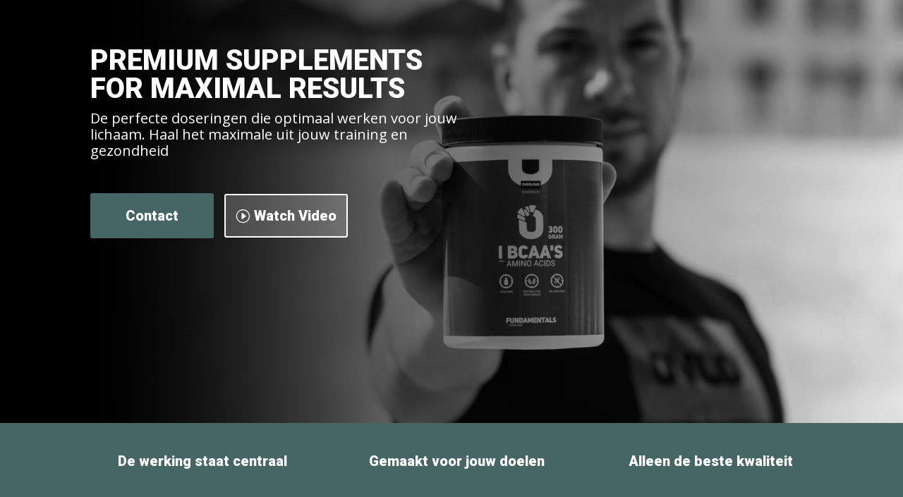

--- FILE ---
content_type: text/css
request_url: https://mijnsupplementen.nl/wp-content/et-cache/80/et-core-unified-80.min.css?ver=1764944861
body_size: -155
content:
@font-face{font-family:"Uni Sans";src:url(https://www.overloadworldwide.nl/wp-content/uploads/et-fonts/35700F_D_0.eot);src:url("https://www.overloadworldwide.nl/wp-content/uploads/et-fonts/35700F_D_0.eot?#iefix") format("embedded-opentype"),url("https://www.overloadworldwide.nl/wp-content/uploads/et-fonts/35700F_D_0.woff2") format("woff2"),url("https://www.overloadworldwide.nl/wp-content/uploads/et-fonts/35700F_D_0.woff") format("woff"),url("https://www.overloadworldwide.nl/wp-content/uploads/et-fonts/35700F_D_0.ttf") format("truetype")}.menu_cta{background-color:#466665;color:#fff;padding:0!important}.menu_cta a{color:#fff!important;padding:15px 15px 15px 15px!important}.btn-inline .et_pb_button_module_wrapper{display:inline-block;padding-bottom:20px;margin:0 0px}#main-header{display:none}#page-container{padding-top:0px!important}et-pb-contact-message p{font-size:20px;line-height:1.7em;color:#FFFFFF}

--- FILE ---
content_type: text/css
request_url: https://mijnsupplementen.nl/wp-content/et-cache/80/et-core-unified-tb-220-deferred-80.min.css?ver=1764944862
body_size: 927
content:
.et_pb_section_0_tb_footer.et_pb_section{padding-top:10px;padding-bottom:10px;background-color:#303030!important}.et_pb_section_0_tb_footer{z-index:-1;position:relative}.et_pb_row_0_tb_footer{z-index:55!important;position:relative}.et_pb_section_3.et_pb_section{padding-top:50px;padding-bottom:90px;background-color:#000000!important}.et_pb_row_3.et_pb_row{padding-top:28px!important;padding-bottom:64px!important;padding-top:28px;padding-bottom:64px}.et_pb_text_3.et_pb_text,.et_pb_text_1.et_pb_text{color:#FFFFFF!important}.et_pb_text_1 h1{font-family:'Roboto',Helvetica,Arial,Lucida,sans-serif;font-weight:900;font-size:40px;color:#FFFFFF!important}.et_pb_button_0_wrapper .et_pb_button_0,.et_pb_button_0_wrapper .et_pb_button_0:hover,.et_pb_button_2_wrapper .et_pb_button_2,.et_pb_button_2_wrapper .et_pb_button_2:hover{padding-top:12px!important;padding-right:32px!important;padding-bottom:12px!important;padding-left:32px!important}body #page-container .et_pb_section .et_pb_button_0,body #page-container .et_pb_section .et_pb_button_1{border-width:0px!important;border-color:#FFFFFF;font-family:'Roboto',Helvetica,Arial,Lucida,sans-serif!important;font-weight:900!important;background-color:#466665}.et_pb_button_0,.et_pb_button_0:after,.et_pb_button_1,.et_pb_button_1:after,.et_pb_button_4,.et_pb_button_4:after,.et_pb_button_3,.et_pb_button_3:after,.et_pb_button_2,.et_pb_button_2:after{transition:all 300ms ease 0ms}.et_pb_button_1_wrapper .et_pb_button_1,.et_pb_button_1_wrapper .et_pb_button_1:hover,.et_pb_button_3_wrapper .et_pb_button_3,.et_pb_button_3_wrapper .et_pb_button_3:hover{padding-top:12px!important;padding-right:40px!important;padding-bottom:12px!important;padding-left:40px!important}.et_pb_row_4.et_pb_row{padding-top:0px!important;padding-right:0px!important;padding-bottom:0px!important;padding-left:0px!important;padding-top:0px;padding-right:0px;padding-bottom:0px;padding-left:0px}.et_pb_row_4,body #page-container .et-db #et-boc .et-l .et_pb_row_4.et_pb_row,body.et_pb_pagebuilder_layout.single #page-container #et-boc .et-l .et_pb_row_4.et_pb_row,body.et_pb_pagebuilder_layout.single.et_full_width_page #page-container #et-boc .et-l .et_pb_row_4.et_pb_row{width:100%;max-width:100%}.et_pb_image_1,.et_pb_image_4,.et_pb_image_2,.et_pb_image_3{width:100%;max-width:100%!important;text-align:center}.et_pb_image_5 .et_pb_image_wrap,.et_pb_image_5 img,.et_pb_image_1 .et_pb_image_wrap,.et_pb_image_1 img,.et_pb_image_2 .et_pb_image_wrap,.et_pb_image_2 img,.et_pb_image_3 .et_pb_image_wrap,.et_pb_image_3 img,.et_pb_image_4 .et_pb_image_wrap,.et_pb_image_4 img{width:100%}.et_pb_section_4.et_pb_section{padding-top:35px;padding-bottom:0px;background-color:#466665!important}.et_pb_cta_1.et_pb_promo h2,.et_pb_cta_1.et_pb_promo h1.et_pb_module_header,.et_pb_cta_1.et_pb_promo h3.et_pb_module_header,.et_pb_cta_1.et_pb_promo h4.et_pb_module_header,.et_pb_cta_1.et_pb_promo h5.et_pb_module_header,.et_pb_cta_1.et_pb_promo h6.et_pb_module_header{font-family:'Roboto',Helvetica,Arial,Lucida,sans-serif!important;font-weight:900!important;text-transform:uppercase!important;font-size:40px!important}.et_pb_cta_1.et_pb_promo .et_pb_promo_description div{font-size:20px}.et_pb_cta_4.et_pb_promo,.et_pb_cta_2.et_pb_promo,.et_pb_cta_3.et_pb_promo,.et_pb_cta_1.et_pb_promo{background-color:#466665;padding-top:9px!important;padding-bottom:10px!important}body #page-container .et_pb_section .et_pb_cta_3.et_pb_promo .et_pb_promo_button.et_pb_button,body #page-container .et_pb_section .et_pb_cta_1.et_pb_promo .et_pb_promo_button.et_pb_button,body #page-container .et_pb_section .et_pb_cta_4.et_pb_promo .et_pb_promo_button.et_pb_button,body #page-container .et_pb_section .et_pb_cta_2.et_pb_promo .et_pb_promo_button.et_pb_button{color:#FFFFFF!important;border-width:0px!important;font-family:'Roboto',Helvetica,Arial,Lucida,sans-serif!important;font-weight:900!important;background-color:#466665}body #page-container .et_pb_section .et_pb_cta_4.et_pb_promo .et_pb_button_wrapper .et_pb_promo_button.et_pb_button,body #page-container .et_pb_section .et_pb_cta_3.et_pb_promo .et_pb_button_wrapper .et_pb_promo_button.et_pb_button,body #page-container .et_pb_section .et_pb_cta_1.et_pb_promo .et_pb_button_wrapper .et_pb_promo_button.et_pb_button,body #page-container .et_pb_section .et_pb_cta_2.et_pb_promo .et_pb_button_wrapper .et_pb_promo_button.et_pb_button{padding-top:12px!important;padding-bottom:12px!important;margin-top:15px!important}.et_pb_row_6.et_pb_row{padding-top:0px!important;padding-bottom:0px!important;padding-top:0px;padding-bottom:0px}.et_pb_cta_2.et_pb_promo h2,.et_pb_cta_2.et_pb_promo h1.et_pb_module_header,.et_pb_cta_2.et_pb_promo h3.et_pb_module_header,.et_pb_cta_2.et_pb_promo h4.et_pb_module_header,.et_pb_cta_2.et_pb_promo h5.et_pb_module_header,.et_pb_cta_2.et_pb_promo h6.et_pb_module_header,.et_pb_cta_4.et_pb_promo h2,.et_pb_cta_4.et_pb_promo h1.et_pb_module_header,.et_pb_cta_4.et_pb_promo h3.et_pb_module_header,.et_pb_cta_4.et_pb_promo h4.et_pb_module_header,.et_pb_cta_4.et_pb_promo h5.et_pb_module_header,.et_pb_cta_4.et_pb_promo h6.et_pb_module_header,.et_pb_cta_3.et_pb_promo h2,.et_pb_cta_3.et_pb_promo h1.et_pb_module_header,.et_pb_cta_3.et_pb_promo h3.et_pb_module_header,.et_pb_cta_3.et_pb_promo h4.et_pb_module_header,.et_pb_cta_3.et_pb_promo h5.et_pb_module_header,.et_pb_cta_3.et_pb_promo h6.et_pb_module_header{font-family:'Roboto',Helvetica,Arial,Lucida,sans-serif!important;font-weight:900!important;text-transform:uppercase!important}.et_pb_row_7.et_pb_row{padding-bottom:73px!important;margin-top:-23px!important;margin-right:auto!important;margin-left:auto!important;padding-bottom:73px}body #page-container .et_pb_section .et_pb_button_2,body #page-container .et_pb_section .et_pb_button_3{border-width:2px!important;border-color:#FFFFFF;font-family:'Roboto',Helvetica,Arial,Lucida,sans-serif!important;font-weight:900!important;background-color:#466665}.et_pb_section_5.et_pb_section{padding-top:50px;padding-right:1px;padding-bottom:50px;background-color:#f7f7f7!important}.et_pb_text_2{font-size:16px}.et_pb_text_4 h1,.et_pb_text_2 h1,.et_pb_text_5 h1{font-family:'Roboto',Helvetica,Arial,Lucida,sans-serif}.et_pb_image_5{filter:saturate(0%);backface-visibility:hidden;padding-top:0px;padding-right:0px;padding-bottom:0px;padding-left:0px;margin-top:0px!important;margin-right:0px!important;margin-bottom:0px!important;margin-left:0px!important;width:100%;max-width:100%!important;text-align:left;margin-left:0}html:not(.et_fb_edit_enabled) #et-fb-app .et_pb_image_5:hover{filter:saturate(0%)}.et_pb_row_9.et_pb_row{padding-top:0px!important;padding-top:0px}.et_pb_image_9,.et_pb_image_6,.et_pb_image_8,.et_pb_image_7{text-align:left;margin-left:0}.et_pb_section_6.et_pb_section{padding-top:56px;padding-bottom:56px;background-color:#466665!important}.et_pb_row_10,body #page-container .et-db #et-boc .et-l .et_pb_row_10.et_pb_row,body.et_pb_pagebuilder_layout.single #page-container #et-boc .et-l .et_pb_row_10.et_pb_row,body.et_pb_pagebuilder_layout.single.et_full_width_page #page-container #et-boc .et-l .et_pb_row_10.et_pb_row{width:78.3%}.et_pb_text_3,.et_pb_text_3 h1{font-family:'Roboto',Helvetica,Arial,Lucida,sans-serif;font-weight:900}.et_pb_row_11.et_pb_row{padding-top:28px!important;padding-bottom:50px!important;padding-top:28px;padding-bottom:50px}.et_pb_row_11,body #page-container .et-db #et-boc .et-l .et_pb_row_11.et_pb_row,body.et_pb_pagebuilder_layout.single #page-container #et-boc .et-l .et_pb_row_11.et_pb_row,body.et_pb_pagebuilder_layout.single.et_full_width_page #page-container #et-boc .et-l .et_pb_row_11.et_pb_row{width:60%}.et_pb_button_4_wrapper .et_pb_button_4,.et_pb_button_4_wrapper .et_pb_button_4:hover{padding-top:12px!important;padding-bottom:12px!important}body #page-container .et_pb_section .et_pb_button_4{color:#FFFFFF!important;border-color:#FFFFFF;font-family:'Roboto',Helvetica,Arial,Lucida,sans-serif!important;font-weight:900!important}.et_pb_section_7.et_pb_section{padding-top:75px;padding-bottom:75px;background-color:#FFFFFF!important}.et_pb_testimonial_0.et_pb_testimonial{background-color:#f7f7f7;padding-bottom:50px!important;background-color:#f7f7f7}.et_pb_testimonial_1.et_pb_testimonial{background-color:#f7f7f7;background-color:#f7f7f7}.et_pb_testimonial_2.et_pb_testimonial{background-color:#f7f7f7;padding-bottom:93px!important;background-color:#f7f7f7}.et_pb_column_26,.et_pb_column_28{background-color:#f7f7f7}@media only screen and (min-width:981px){.et_pb_button_0,.et_pb_button_2{display:none!important}}@media only screen and (max-width:980px){.et_pb_section_3.et_pb_section{padding-bottom:0px}body #page-container .et_pb_section .et_pb_button_4:after,body #page-container .et_pb_section .et_pb_button_3:after,body #page-container .et_pb_section .et_pb_button_2:after,body #page-container .et_pb_section .et_pb_cta_4.et_pb_promo .et_pb_promo_button.et_pb_button:after,body #page-container .et_pb_section .et_pb_cta_3.et_pb_promo .et_pb_promo_button.et_pb_button:after,body #page-container .et_pb_section .et_pb_cta_2.et_pb_promo .et_pb_promo_button.et_pb_button:after,body #page-container .et_pb_section .et_pb_button_1:after,body #page-container .et_pb_section .et_pb_cta_1.et_pb_promo .et_pb_promo_button.et_pb_button:after,body #page-container .et_pb_section .et_pb_button_0:after{display:inline-block;opacity:0}body #page-container .et_pb_section .et_pb_cta_1.et_pb_promo .et_pb_promo_button.et_pb_button:hover:after,body #page-container .et_pb_section .et_pb_button_3:hover:after,body #page-container .et_pb_section .et_pb_cta_2.et_pb_promo .et_pb_promo_button.et_pb_button:hover:after,body #page-container .et_pb_section .et_pb_button_0:hover:after,body #page-container .et_pb_section .et_pb_button_2:hover:after,body #page-container .et_pb_section .et_pb_cta_4.et_pb_promo .et_pb_promo_button.et_pb_button:hover:after,body #page-container .et_pb_section .et_pb_button_1:hover:after,body #page-container .et_pb_section .et_pb_cta_3.et_pb_promo .et_pb_promo_button.et_pb_button:hover:after,body #page-container .et_pb_section .et_pb_button_4:hover:after{opacity:1}.et_pb_image_5{text-align:center;margin-left:auto;margin-right:auto}.et_pb_image_6 .et_pb_image_wrap img,.et_pb_image_7 .et_pb_image_wrap img,.et_pb_image_8 .et_pb_image_wrap img,.et_pb_image_9 .et_pb_image_wrap img{width:auto}}@media only screen and (min-width:768px) and (max-width:980px){.et_pb_button_0,.et_pb_image_4,.et_pb_button_2,.et_pb_image_5,.et_pb_row_9,.et_pb_image_6,.et_pb_image_7,.et_pb_image_8,.et_pb_image_9{display:none!important}}@media only screen and (max-width:767px){.et_pb_section_3.et_pb_section{padding-bottom:0px}body #page-container .et_pb_section .et_pb_button_3:after,body #page-container .et_pb_section .et_pb_cta_4.et_pb_promo .et_pb_promo_button.et_pb_button:after,body #page-container .et_pb_section .et_pb_cta_1.et_pb_promo .et_pb_promo_button.et_pb_button:after,body #page-container .et_pb_section .et_pb_button_2:after,body #page-container .et_pb_section .et_pb_cta_2.et_pb_promo .et_pb_promo_button.et_pb_button:after,body #page-container .et_pb_section .et_pb_button_1:after,body #page-container .et_pb_section .et_pb_button_4:after,body #page-container .et_pb_section .et_pb_button_0:after,body #page-container .et_pb_section .et_pb_cta_3.et_pb_promo .et_pb_promo_button.et_pb_button:after{display:inline-block;opacity:0}body #page-container .et_pb_section .et_pb_button_3:hover:after,body #page-container .et_pb_section .et_pb_button_2:hover:after,body #page-container .et_pb_section .et_pb_cta_4.et_pb_promo .et_pb_promo_button.et_pb_button:hover:after,body #page-container .et_pb_section .et_pb_cta_3.et_pb_promo .et_pb_promo_button.et_pb_button:hover:after,body #page-container .et_pb_section .et_pb_button_4:hover:after,body #page-container .et_pb_section .et_pb_cta_2.et_pb_promo .et_pb_promo_button.et_pb_button:hover:after,body #page-container .et_pb_section .et_pb_button_0:hover:after,body #page-container .et_pb_section .et_pb_button_1:hover:after,body #page-container .et_pb_section .et_pb_cta_1.et_pb_promo .et_pb_promo_button.et_pb_button:hover:after{opacity:1}.et_pb_row_9,.et_pb_image_9,.et_pb_image_8,.et_pb_image_7,.et_pb_image_6,.et_pb_image_5,.et_pb_button_3,.et_pb_button_1,.et_pb_image_1,.et_pb_image_2,.et_pb_image_4{display:none!important}.et_pb_image_6 .et_pb_image_wrap img,.et_pb_image_7 .et_pb_image_wrap img,.et_pb_image_8 .et_pb_image_wrap img,.et_pb_image_9 .et_pb_image_wrap img{width:auto}}

--- FILE ---
content_type: application/javascript
request_url: https://mijnsupplementen.nl/wp-content/plugins/supreme-modules-for-divi/public/js/dsm-magnific-popup-video.js?ver=2.5.61
body_size: 81
content:
jQuery(function ($) {
  if ($("a.dsm-video-lightbox").length) {
    $("a.dsm-video-lightbox").magnificPopup({
      type: 'iframe',
      removalDelay: 500,
      iframe: {
        markup: '<div class="mfp-iframe-scaler dsm-video-popup">' +
          '<div class="mfp-close"></div>' +
          '<iframe class="mfp-iframe" frameborder="0" allowfullscreen allow="autoplay"></iframe>' +
          '</div>',
        patterns: {
          youtube: {
            index: 'youtube.com/',
            id: 'v=',
            src: '//www.youtube.com/embed/%id%?autoplay=1&rel=0'
          },
          youtu_be: {
            index: 'youtu.be',
            id: '/',
            src: '//www.youtube.com/embed/%id%?autoplay=1&rel=0'
          },
          vimeo: {
            index: 'vimeo.com/',
            id: '/',
            src: '//player.vimeo.com/video/%id%?autoplay=1'
          },
          dailymotion: {
            index: 'dailymotion.com',
            id: function (url) {
              var m = url.match(/^.+dailymotion.com\/(video|hub)\/([^_]+)[^#]*(#video=([^_&]+))?/);
              if (m !== null) {
                if (m[4] !== undefined) {
                  return m[4];
                }
                return m[2];
              }
              return null;
            },
            src: 'https://www.dailymotion.com/embed/video/%id%'
          }
        },
        srcAction: 'iframe_src',
      },
      mainClass: 'dsm-video-popup-wrap mfp-fade',
      callbacks: {
        open: function () {
          var mp = $.magnificPopup.instance,
            t = $(mp.currItem.el[0]);
          this.container.addClass(t.data('dsm-lightbox-id') + ' dsm-lightbox-custom');
        }
      }
    });
  }
});